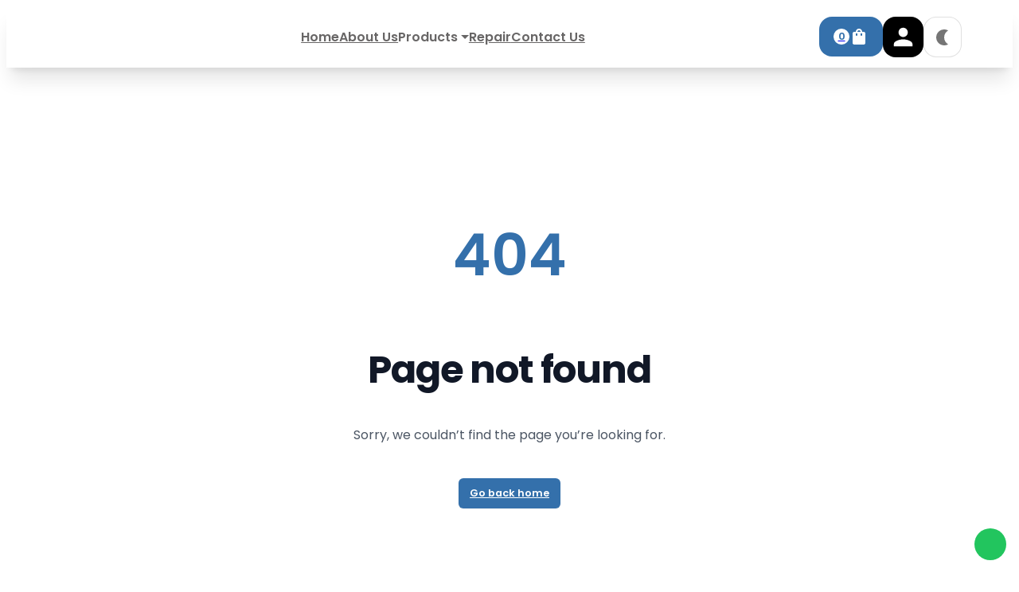

--- FILE ---
content_type: text/html
request_url: https://www.concordonlinestore.com/ar/outlets/
body_size: 341
content:
<!doctype html>
<html lang="en">
  <head>
    <meta charset="UTF-8" />
    <link rel="icon" type="image/svg+xml" href="/logo/favicon.png" />
    <meta name="viewport" content="initial-scale=1, width=device-width" />

    <!-- ✅ Social Sharing Meta Tags -->
    <meta property="og:title" content="Concord Online Store - Home Appliances & Electronics" />
    <meta property="og:description" content="Discover top-quality home appliances at unbeatable prices. Shop ACs, fridges, washing machines and more at Concord." />
    <meta property="og:image" content="https://concordonlinestore.com/assets/social-share.jpg" />
    <meta property="og:image:secure_url" content="https://concordonlinestore.com/assets/social-share.jpg" />
    <meta property="og:image:width" content="1200" />
    <meta property="og:image:height" content="630" />
    <meta property="og:url" content="https://concordonlinestore.com/" />
    <meta property="og:type" content="website" />
    <meta property="og:site_name" content="Concord Online Store" />

    <!-- ✅ Twitter Card Meta Tags -->
    <meta name="twitter:card" content="summary_large_image" />
    <meta name="twitter:title" content="Concord Online Store - Home Appliances & Electronics" />
    <meta name="twitter:description" content="Discover top-quality home appliances at unbeatable prices. Shop now at Concord." />
    <meta name="twitter:image" content="https://concordonlinestore.com/assets/social-share.jpg" />

    <title>Concord Online Store</title>
    <script type="module" crossorigin src="/assets/index-m4r2FdvK.js"></script>
    <link rel="stylesheet" crossorigin href="/assets/index-BODGhymh.css">
  </head>
  <body>
    <div id="root"></div>
  </body>
</html>


--- FILE ---
content_type: text/html
request_url: https://www.concordonlinestore.com/ar/outlets/
body_size: 340
content:
<!doctype html>
<html lang="en">
  <head>
    <meta charset="UTF-8" />
    <link rel="icon" type="image/svg+xml" href="/logo/favicon.png" />
    <meta name="viewport" content="initial-scale=1, width=device-width" />

    <!-- ✅ Social Sharing Meta Tags -->
    <meta property="og:title" content="Concord Online Store - Home Appliances & Electronics" />
    <meta property="og:description" content="Discover top-quality home appliances at unbeatable prices. Shop ACs, fridges, washing machines and more at Concord." />
    <meta property="og:image" content="https://concordonlinestore.com/assets/social-share.jpg" />
    <meta property="og:image:secure_url" content="https://concordonlinestore.com/assets/social-share.jpg" />
    <meta property="og:image:width" content="1200" />
    <meta property="og:image:height" content="630" />
    <meta property="og:url" content="https://concordonlinestore.com/" />
    <meta property="og:type" content="website" />
    <meta property="og:site_name" content="Concord Online Store" />

    <!-- ✅ Twitter Card Meta Tags -->
    <meta name="twitter:card" content="summary_large_image" />
    <meta name="twitter:title" content="Concord Online Store - Home Appliances & Electronics" />
    <meta name="twitter:description" content="Discover top-quality home appliances at unbeatable prices. Shop now at Concord." />
    <meta name="twitter:image" content="https://concordonlinestore.com/assets/social-share.jpg" />

    <title>Concord Online Store</title>
    <script type="module" crossorigin src="/assets/index-m4r2FdvK.js"></script>
    <link rel="stylesheet" crossorigin href="/assets/index-BODGhymh.css">
  </head>
  <body>
    <div id="root"></div>
  </body>
</html>


--- FILE ---
content_type: text/html
request_url: https://www.concordonlinestore.com/test.gltf
body_size: 340
content:
<!doctype html>
<html lang="en">
  <head>
    <meta charset="UTF-8" />
    <link rel="icon" type="image/svg+xml" href="/logo/favicon.png" />
    <meta name="viewport" content="initial-scale=1, width=device-width" />

    <!-- ✅ Social Sharing Meta Tags -->
    <meta property="og:title" content="Concord Online Store - Home Appliances & Electronics" />
    <meta property="og:description" content="Discover top-quality home appliances at unbeatable prices. Shop ACs, fridges, washing machines and more at Concord." />
    <meta property="og:image" content="https://concordonlinestore.com/assets/social-share.jpg" />
    <meta property="og:image:secure_url" content="https://concordonlinestore.com/assets/social-share.jpg" />
    <meta property="og:image:width" content="1200" />
    <meta property="og:image:height" content="630" />
    <meta property="og:url" content="https://concordonlinestore.com/" />
    <meta property="og:type" content="website" />
    <meta property="og:site_name" content="Concord Online Store" />

    <!-- ✅ Twitter Card Meta Tags -->
    <meta name="twitter:card" content="summary_large_image" />
    <meta name="twitter:title" content="Concord Online Store - Home Appliances & Electronics" />
    <meta name="twitter:description" content="Discover top-quality home appliances at unbeatable prices. Shop now at Concord." />
    <meta name="twitter:image" content="https://concordonlinestore.com/assets/social-share.jpg" />

    <title>Concord Online Store</title>
    <script type="module" crossorigin src="/assets/index-m4r2FdvK.js"></script>
    <link rel="stylesheet" crossorigin href="/assets/index-BODGhymh.css">
  </head>
  <body>
    <div id="root"></div>
  </body>
</html>


--- FILE ---
content_type: image/svg+xml
request_url: https://www.concordonlinestore.com/icon-whats.svg
body_size: 363
content:
     <svg
          xmlns='http://www.w3.org/2000/svg'
          viewBox='0 0 32 32'
        >
          <path fill="white" d='M16 0c-8.84 0-16 7.16-16 16 0 2.99 0.82 5.77 2.25 8.18l-2.37 7.81 7.99-2.33c2.34 1.34 5.05 2.13 7.99 2.13 8.84 0 16-7.16 16-16s-7.16-16-16-16zM16 29.2c-2.47 0-4.79-0.72-6.73-1.97l-0.49-0.31-4.74 1.38 1.44-4.64-0.33-0.49c-1.34-2-2.14-4.41-2.14-6.97 0-7.24 5.89-13.13 13.13-13.13 3.51 0 6.73 1.37 9.2 3.84s3.84 5.69 3.84 9.2c0 7.24-5.89 13.13-13.13 13.13zM21.47 18.91c-0.35-0.17-2.05-1.01-2.37-1.12-0.31-0.11-0.53-0.17-0.74 0.18-0.22 0.35-0.86 1.12-1.06 1.35-0.19 0.22-0.39 0.25-0.74 0.08s-1.44-0.53-2.74-1.7c-1.01-0.9-1.7-2.01-1.9-2.35-0.19-0.34-0.02-0.52 0.15-0.69 0.15-0.15 0.34-0.39 0.51-0.58 0.17-0.2 0.22-0.34 0.34-0.57 0.11-0.23 0.06-0.43-0.03-0.6-0.09-0.17-0.74-1.79-1.01-2.46-0.27-0.65-0.54-0.56-0.74-0.57-0.19-0.01-0.4-0.01-0.61-0.01-0.21 0-0.55 0.08-0.83 0.39-0.28 0.31-1.09 1.07-1.09 2.62s1.12 3.04 1.28 3.26c0.15 0.22 2.19 3.34 5.3 4.68 0.74 0.32 1.31 0.51 1.76 0.66 0.74 0.24 1.41 0.21 1.94 0.13 0.59-0.09 1.81-0.74 2.06-1.46 0.25-0.72 0.25-1.34 0.17-1.46-0.09-0.12-0.31-0.19-0.66-0.35z' />
        </svg>